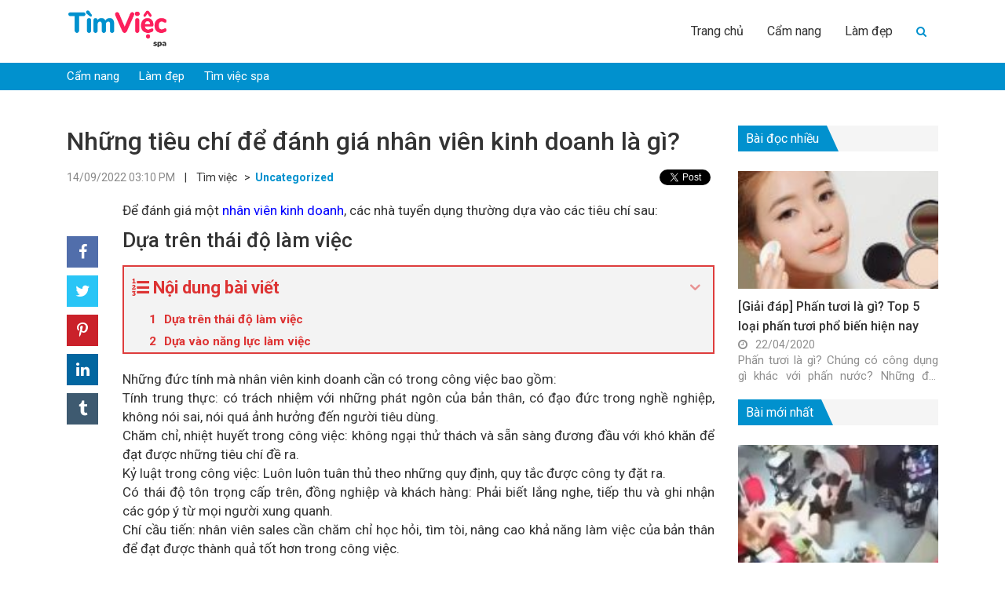

--- FILE ---
content_type: text/html; charset=UTF-8
request_url: https://timviecspa.org/nhung-tieu-chi-de-danh-gia-nhan-vien-kinh-doanh-la-gi-3228.html
body_size: 14078
content:
<!DOCTYPE html>
<!--[if IE 8]> <html lang="en-US" class="ie8"> <![endif]-->
<!--[if !IE]> <html lang="en-US"> <![endif]-->
<html lang="en-US">
<head>
	<meta http-equiv="X-UA-Compatible" content="IE=edge">
    <meta name="viewport" content="width=device-width, initial-scale=1">
    <meta charset="UTF-8" />
    <link rel="shortcut icon" type="image/x-icon" href="https://timviecspa.org/favicon.ico">
              
        <meta property="fb:app_id"          content="517993769123357" /> 
        <meta property="og:type"          content="article" />
        <meta property="og:url"           content="https://timviecspa.org/nhung-tieu-chi-de-danh-gia-nhan-vien-kinh-doanh-la-gi-3228.html" />
        <meta property="og:title"         content="Tìm việc spa" />
        <meta property="og:description"   content="Những tiêu chí để đánh giá nhân viên kinh doanh là gì?" />
        <meta property="og:image"         content="https://img.timviecspa.org/2022/09/bi-quyet-tro-thanh-nhan-vien-kinh-doanh-co-chuyen-mon-hieu-qua.jpg" />
          <link rel="profile" href="https://gmgp.org/xfn/11" />
    <link rel="pingback" href="https://timviecspa.org/xmlrpc.php" />
    <title>Những tiêu chí để đánh giá nhân viên kinh doanh là gì? - Tìm việc spa</title>
    
<!-- This site is optimized with the Yoast SEO Premium plugin v13.1 - https://yoast.com/wordpress/plugins/seo/ -->
<meta name="robots" content="max-snippet:-1, max-image-preview:large, max-video-preview:-1"/>
<link rel="canonical" href="https://timviecspa.org/nhung-tieu-chi-de-danh-gia-nhan-vien-kinh-doanh-la-gi-3228.html" />
<meta property="og:locale" content="en_US" />
<meta property="og:type" content="article" />
<meta property="og:title" content="Những tiêu chí để đánh giá nhân viên kinh doanh là gì? - Tìm việc spa" />
<meta property="og:description" content="Để đánh giá một nhân viên kinh doanh, các nhà tuyển dụng thường dựa vào các tiêu chí sau: Dựa trên thái độ làm việcNội dung bài viếtDựa trên thái độ làm việcDựa vào năng lực làm việc Những đức tính mà nhân viên kinh doanh cần có trong công việc bao gồm: Tính trung thực: có trách nhiệm với những phát ngôn của bản thân, có đạo đức trong nghề nghiệp, không nói sai, nói quá ảnh hưởng đến người tiêu dùng. Chăm chỉ, nhiệt huyết trong công việc: không ngại thử thách và sẵn sàng đương đầu với...Xem thêm" />
<meta property="og:url" content="https://timviecspa.org/nhung-tieu-chi-de-danh-gia-nhan-vien-kinh-doanh-la-gi-3228.html" />
<meta property="og:site_name" content="Tìm việc spa" />
<meta property="article:section" content="Uncategorized" />
<meta property="article:published_time" content="2022-09-14T08:10:57+00:00" />
<meta property="og:image" content="https://img.timviecspa.org/2022/09/bi-quyet-tro-thanh-nhan-vien-kinh-doanh-co-chuyen-mon-hieu-qua.jpg" />
<meta property="og:image:secure_url" content="https://img.timviecspa.org/2022/09/bi-quyet-tro-thanh-nhan-vien-kinh-doanh-co-chuyen-mon-hieu-qua.jpg" />
<meta property="og:image:width" content="800" />
<meta property="og:image:height" content="452" />
<meta name="twitter:card" content="summary_large_image" />
<meta name="twitter:description" content="Để đánh giá một nhân viên kinh doanh, các nhà tuyển dụng thường dựa vào các tiêu chí sau: Dựa trên thái độ làm việcNội dung bài viếtDựa trên thái độ làm việcDựa vào năng lực làm việc Những đức tính mà nhân viên kinh doanh cần có trong công việc bao gồm: Tính trung thực: có trách nhiệm với những phát ngôn của bản thân, có đạo đức trong nghề nghiệp, không nói sai, nói quá ảnh hưởng đến người tiêu dùng. Chăm chỉ, nhiệt huyết trong công việc: không ngại thử thách và sẵn sàng đương đầu với...Xem thêm" />
<meta name="twitter:title" content="Những tiêu chí để đánh giá nhân viên kinh doanh là gì? - Tìm việc spa" />
<meta name="twitter:image" content="https://img.timviecspa.org/2022/09/bi-quyet-tro-thanh-nhan-vien-kinh-doanh-co-chuyen-mon-hieu-qua.jpg" />
<script type='application/ld+json' class='yoast-schema-graph yoast-schema-graph--main'>{"@context":"https://schema.org","@graph":[{"@type":"WebSite","@id":"https://timviecspa.org/#website","url":"https://timviecspa.org/","name":"T\u00ecm vi\u1ec7c spa","inLanguage":"en-US","potentialAction":{"@type":"SearchAction","target":"https://timviecspa.org/?s={search_term_string}","query-input":"required name=search_term_string"}},{"@type":"ImageObject","@id":"https://timviecspa.org/nhung-tieu-chi-de-danh-gia-nhan-vien-kinh-doanh-la-gi-3228.html#primaryimage","inLanguage":"en-US","url":"https://img.timviecspa.org/2022/09/bi-quyet-tro-thanh-nhan-vien-kinh-doanh-co-chuyen-mon-hieu-qua.jpg","width":800,"height":452},{"@type":"WebPage","@id":"https://timviecspa.org/nhung-tieu-chi-de-danh-gia-nhan-vien-kinh-doanh-la-gi-3228.html#webpage","url":"https://timviecspa.org/nhung-tieu-chi-de-danh-gia-nhan-vien-kinh-doanh-la-gi-3228.html","name":"Nh\u1eefng ti\u00eau ch\u00ed \u0111\u1ec3 \u0111\u00e1nh gi\u00e1 nh\u00e2n vi\u00ean kinh doanh l\u00e0 g\u00ec? - T\u00ecm vi\u1ec7c spa","isPartOf":{"@id":"https://timviecspa.org/#website"},"inLanguage":"en-US","primaryImageOfPage":{"@id":"https://timviecspa.org/nhung-tieu-chi-de-danh-gia-nhan-vien-kinh-doanh-la-gi-3228.html#primaryimage"},"datePublished":"2022-09-14T08:10:57+00:00","dateModified":"2022-09-14T08:10:57+00:00","author":{"@id":"https://timviecspa.org/#/schema/person/521dd33717f0e4cb1d7fb9834ba45f2c"},"breadcrumb":{"@id":"https://timviecspa.org/nhung-tieu-chi-de-danh-gia-nhan-vien-kinh-doanh-la-gi-3228.html#breadcrumb"}},{"@type":"BreadcrumbList","@id":"https://timviecspa.org/nhung-tieu-chi-de-danh-gia-nhan-vien-kinh-doanh-la-gi-3228.html#breadcrumb","itemListElement":[{"@type":"ListItem","position":1,"item":{"@type":"WebPage","@id":"https://timviecspa.org/","url":"https://timviecspa.org/","name":"Home"}},{"@type":"ListItem","position":2,"item":{"@type":"WebPage","@id":"https://timviecspa.org/nhung-tieu-chi-de-danh-gia-nhan-vien-kinh-doanh-la-gi-3228.html","url":"https://timviecspa.org/nhung-tieu-chi-de-danh-gia-nhan-vien-kinh-doanh-la-gi-3228.html","name":"Nh\u1eefng ti\u00eau ch\u00ed \u0111\u1ec3 \u0111\u00e1nh gi\u00e1 nh\u00e2n vi\u00ean kinh doanh l\u00e0 g\u00ec?"}}]},{"@type":["Person"],"@id":"https://timviecspa.org/#/schema/person/521dd33717f0e4cb1d7fb9834ba45f2c","name":"chien chien","sameAs":[]}]}</script>
<!-- / Yoast SEO Premium plugin. -->

<link rel='dns-prefetch' href='//s.w.org' />
<link rel="alternate" type="application/rss+xml" title="Tìm việc spa &raquo; Những tiêu chí để đánh giá nhân viên kinh doanh là gì? Comments Feed" href="https://timviecspa.org/nhung-tieu-chi-de-danh-gia-nhan-vien-kinh-doanh-la-gi-3228.html/feed" />
		<script type="text/javascript">
			window._wpemojiSettings = {"baseUrl":"https:\/\/s.w.org\/images\/core\/emoji\/12.0.0-1\/72x72\/","ext":".png","svgUrl":"https:\/\/s.w.org\/images\/core\/emoji\/12.0.0-1\/svg\/","svgExt":".svg","source":{"concatemoji":"https:\/\/timviecspa.org\/wp-includes\/js\/wp-emoji-release.min.js?ver=5.3.20"}};
			!function(e,a,t){var n,r,o,i=a.createElement("canvas"),p=i.getContext&&i.getContext("2d");function s(e,t){var a=String.fromCharCode;p.clearRect(0,0,i.width,i.height),p.fillText(a.apply(this,e),0,0);e=i.toDataURL();return p.clearRect(0,0,i.width,i.height),p.fillText(a.apply(this,t),0,0),e===i.toDataURL()}function c(e){var t=a.createElement("script");t.src=e,t.defer=t.type="text/javascript",a.getElementsByTagName("head")[0].appendChild(t)}for(o=Array("flag","emoji"),t.supports={everything:!0,everythingExceptFlag:!0},r=0;r<o.length;r++)t.supports[o[r]]=function(e){if(!p||!p.fillText)return!1;switch(p.textBaseline="top",p.font="600 32px Arial",e){case"flag":return s([127987,65039,8205,9895,65039],[127987,65039,8203,9895,65039])?!1:!s([55356,56826,55356,56819],[55356,56826,8203,55356,56819])&&!s([55356,57332,56128,56423,56128,56418,56128,56421,56128,56430,56128,56423,56128,56447],[55356,57332,8203,56128,56423,8203,56128,56418,8203,56128,56421,8203,56128,56430,8203,56128,56423,8203,56128,56447]);case"emoji":return!s([55357,56424,55356,57342,8205,55358,56605,8205,55357,56424,55356,57340],[55357,56424,55356,57342,8203,55358,56605,8203,55357,56424,55356,57340])}return!1}(o[r]),t.supports.everything=t.supports.everything&&t.supports[o[r]],"flag"!==o[r]&&(t.supports.everythingExceptFlag=t.supports.everythingExceptFlag&&t.supports[o[r]]);t.supports.everythingExceptFlag=t.supports.everythingExceptFlag&&!t.supports.flag,t.DOMReady=!1,t.readyCallback=function(){t.DOMReady=!0},t.supports.everything||(n=function(){t.readyCallback()},a.addEventListener?(a.addEventListener("DOMContentLoaded",n,!1),e.addEventListener("load",n,!1)):(e.attachEvent("onload",n),a.attachEvent("onreadystatechange",function(){"complete"===a.readyState&&t.readyCallback()})),(n=t.source||{}).concatemoji?c(n.concatemoji):n.wpemoji&&n.twemoji&&(c(n.twemoji),c(n.wpemoji)))}(window,document,window._wpemojiSettings);
		</script>
		<style type="text/css">
img.wp-smiley,
img.emoji {
	display: inline !important;
	border: none !important;
	box-shadow: none !important;
	height: 1em !important;
	width: 1em !important;
	margin: 0 .07em !important;
	vertical-align: -0.1em !important;
	background: none !important;
	padding: 0 !important;
}
</style>
	<link rel='stylesheet' id='wp-block-library-css'  href='https://timviecspa.org/wp-includes/css/dist/block-library/style.min.css?ver=5.3.20' type='text/css' media='all' />
<link rel='stylesheet' id='kk-star-ratings-css'  href='https://timviecspa.org/wp-content/plugins/kk-star-ratings/public/css/kk-star-ratings.css?ver=4.1.3' type='text/css' media='all' />
<style id='kk-star-ratings-inline-css' type='text/css'>
.kk-star-ratings .kksr-stars .kksr-star {
        margin-right: 4px;
    }
    [dir="rtl"] .kk-star-ratings .kksr-stars .kksr-star {
        margin-left: 4px;
        margin-right: 0;
    }
</style>
<link rel='stylesheet' id='fixedtoc-style-css'  href='https://timviecspa.org/wp-content/plugins/fixed-toc/frontend/assets/css/ftoc.min.css?ver=5.3.20' type='text/css' media='all' />
<style id='fixedtoc-style-inline-css' type='text/css'>
.ftwp-in-post#ftwp-container-outer { height: auto; } #ftwp-container.ftwp-wrap #ftwp-contents { width: 250px; height: auto; font-size: 0px; } .ftwp-in-post#ftwp-container-outer #ftwp-contents { height: auto; } #ftwp-container.ftwp-wrap #ftwp-trigger { width: 40px; height: 40px; font-size: 24px; } #ftwp-container #ftwp-trigger.ftwp-border-medium { font-size: 23px; } #ftwp-container.ftwp-wrap #ftwp-header { font-size: 22px; font-family: inherit; } #ftwp-container.ftwp-wrap #ftwp-header-title { font-weight: bold; } #ftwp-container.ftwp-wrap #ftwp-list { font-size: 14px; font-family: inherit; } #ftwp-container #ftwp-list.ftwp-liststyle-decimal .ftwp-anchor::before { font-size: 14px; } #ftwp-container #ftwp-list.ftwp-strong-first>.ftwp-item>.ftwp-anchor .ftwp-text { font-size: 15.4px; } #ftwp-container #ftwp-list.ftwp-strong-first.ftwp-liststyle-decimal>.ftwp-item>.ftwp-anchor::before { font-size: 15.4px; } #ftwp-container.ftwp-wrap #ftwp-trigger { color: #dd3333; background: rgba(243,243,243,0.95); } #ftwp-container.ftwp-wrap #ftwp-trigger { border-color: rgba(221,51,51,0.95); } #ftwp-container.ftwp-wrap #ftwp-contents { border-color: rgba(221,51,51,0.95); } #ftwp-container.ftwp-wrap #ftwp-header { color: #dd3333; background: rgba(243,243,243,0.95); } #ftwp-container.ftwp-wrap #ftwp-contents:hover #ftwp-header { background: #f3f3f3; } #ftwp-container.ftwp-wrap #ftwp-list { color: #dd3333; background: rgba(243,243,243,0.95); } #ftwp-container.ftwp-wrap #ftwp-contents:hover #ftwp-list { background: #f3f3f3; } #ftwp-container.ftwp-wrap #ftwp-list .ftwp-anchor:hover { color: #1e73be; } #ftwp-container.ftwp-wrap #ftwp-list .ftwp-anchor:focus, #ftwp-container.ftwp-wrap #ftwp-list .ftwp-active, #ftwp-container.ftwp-wrap #ftwp-list .ftwp-active:hover { color: #fff; } #ftwp-container.ftwp-wrap #ftwp-list .ftwp-text::before { background: rgba(221,51,51,0.95); } .ftwp-heading-target::before { background: rgba(221,51,51,0.95); }
</style>
<script type='text/javascript' src='https://timviecspa.org/wp-includes/js/jquery/jquery.js?ver=1.12.4-wp'></script>
<script type='text/javascript' src='https://timviecspa.org/wp-includes/js/jquery/jquery-migrate.min.js?ver=1.4.1'></script>
<link rel='https://api.w.org/' href='https://timviecspa.org/wp-json/' />
<link rel="EditURI" type="application/rsd+xml" title="RSD" href="https://timviecspa.org/xmlrpc.php?rsd" />
<link rel="wlwmanifest" type="application/wlwmanifest+xml" href="https://timviecspa.org/wp-includes/wlwmanifest.xml" /> 
<meta name="generator" content="WordPress 5.3.20" />
<link rel='shortlink' href='https://timviecspa.org/?p=3228' />
<link rel="alternate" type="application/json+oembed" href="https://timviecspa.org/wp-json/oembed/1.0/embed?url=https%3A%2F%2Ftimviecspa.org%2Fnhung-tieu-chi-de-danh-gia-nhan-vien-kinh-doanh-la-gi-3228.html" />
<link rel="alternate" type="text/xml+oembed" href="https://timviecspa.org/wp-json/oembed/1.0/embed?url=https%3A%2F%2Ftimviecspa.org%2Fnhung-tieu-chi-de-danh-gia-nhan-vien-kinh-doanh-la-gi-3228.html&#038;format=xml" />
    <!-- BEGIN PLUGIN CSS -->
    <link href="https://timviecspa.org/wp-content/themes/newsv2timviec/assets/librarys/bootstrap-3.3.7-dist/css/bootstrap.min.css" rel="stylesheet">
    <link href="https://timviecspa.org/wp-content/themes/newsv2timviec/assets/librarys/bootstrap-3.3.7-dist/css/bootstrap-theme.min.css" rel="stylesheet">
    <link href="https://timviecspa.org/wp-content/themes/newsv2timviec/assets/librarys/font-awesome-master-4.7_full/css/font-awesome.min.css" rel="stylesheet">
    <link href="https://timviecspa.org/wp-content/themes/newsv2timviec/assets/librarys/material-design-icons-3.0.1/material-icons.css" rel="stylesheet">
    <link href="https://timviecspa.org/wp-content/themes/newsv2timviec/assets/librarys/OwlCarousel2-2.3.4/dist/assets/owl.carousel.min.css" rel="stylesheet">
    <link href="https://timviecspa.org/wp-content/themes/newsv2timviec/assets/librarys/OwlCarousel2-2.3.4/dist/assets/owl.theme.default.min.css" rel="stylesheet">
    <link rel="stylesheet" href="https://fonts.googleapis.com/css2?family=Roboto:ital,wght@0,100;0,300;0,400;0,500;0,700;0,900;1,100;1,300;1,400;1,500;1,700;1,900&display=swap">
    <link href="https://timviecspa.org/wp-content/themes/newsv2timviec/assets/css/style.css" rel="stylesheet">
    <link href="https://timviecspa.org/wp-content/themes/newsv2timviec/assets/css/responsive.css" rel="stylesheet">
    <script src="https://timviecspa.org/wp-content/themes/newsv2timviec/assets/librarys/jquery-3.4.1.min.js" type="text/javascript"></script>
    <script src="https://timviecspa.org/wp-content/themes/newsv2timviec/assets/librarys/bootstrap-3.3.7-dist/js/bootstrap.min.js" type="text/javascript"></script>
    <script type="application/ld+json"> 
    {
      "@context": "https://schema.org",
      "@type": "EmploymentAgency",
      "name": "Thông Tin Việc Làm",
      "alternateName": "Cẩm nang kiến thức về tuyển dụng, tìm việc làm mới nhất hiện nay",
      "logo": "https://news.timviec.com.vn/wp-content/plugins/v2/assets/image/news.png",
      "image": "https://news.timviec.com.vn/wp-content/plugins/v2/assets/image/news.png",
      "description": "Trang tin tức tổng hợp các thông tin tuyển dụng, tìm việc làm nhanh của tất cả các nghề nghiệp hiện nay. Cung cấp cho bạn những thông tin chính xác và khách quan nhất giúp bạn tự định hướng về nghề nghiệp của bản thân mình. Từ điển nghề nghiệp việc làm: các khái niệm, kỹ năng, tố chất cần thiết của tất cả các công việc, vị trí, ngành nghề. Cập nhật những thông tin mới nhất về thị trường lao động và tuyển dụng. ",
      "hasMap": "https://www.google.com/maps/place/T%C3%ACm+Vi%E1%BB%87c:+T%E1%BA%A1o+m%E1%BA%ABu+CV+xin+vi%E1%BB%87c+Online+-+T%C3%ACm+vi%E1%BB%87c+l%C3%A0m+nhanh+t%E1%BA%A1i+nh%C3%A0/@21.0251277,105.7889983,17z/data=!3m1!4b1!4m5!3m4!1s0x3135abac100e9c7f:0xf6f18e47746a45c9!8m2!3d21.0251227!4d105.791187",  
      "url": "https://news.timviec.com.vn/",
      "telephone": "0981448766",
      "priceRange": 0,
      "address": {
        "@type": "PostalAddress",
        "streetAddress": "Tầng 5, tòa nhà Ngôi Sao - Star Tower, Dương Đình Nghệ",
        "addressLocality": "Cầu Giấy",
        "addressRegion": "Hà Nội",
        "postalCode": "100000",
        "addressCountry": "Việt Nam"
      },
      "geo": {
        "@type": "GeoCoordinates",
        "latitude": 21.0251227,
        "longitude": 105.7889983
      },
      "openingHoursSpecification": {
        "@type": "OpeningHoursSpecification",
        "dayOfWeek": [
          "Monday",
          "Tuesday",
          "Wednesday",
          "Thursday",
          "Friday"
        ],
        "opens": "00:00",
        "closes": "23:59"
      },
      "sameAs": [
        "https://www.facebook.com/timvieclamplus/",
        "https://twitter.com/tinvieclam12",
        "https://www.linkedin.com/in/thongtinvieclam/",
        "https://www.pinterest.com/tinvieclam/",
        "https://thongtinvieclam.tumblr.com/",
        "https://soundcloud.com/thongtinvieclam",
        "https://www.youtube.com/channel/UCXPSOtrIb1SUzX6PpLXgedw",
        "https://sites.google.com/site/tintimviec/",
        "https://thongtinvieclam1.blogspot.com/",
        "https://medium.com/@newstimviec",
        "https://thongtinvieclam12.wordpress.com/",
        "https://ello.co/thongtinvieclam/",
        "https://thongtinvieclam1.weebly.com/"
      ]
    }
    </script>
    <!-- Google Tag Manager -->
    <script>(function(w,d,s,l,i){w[l]=w[l]||[];w[l].push({'gtm.start':
    new Date().getTime(),event:'gtm.js'});var f=d.getElementsByTagName(s)[0],
    j=d.createElement(s),dl=l!='dataLayer'?'&l='+l:'';j.async=true;j.src=
    'https://www.googletagmanager.com/gtm.js?id='+i+dl;f.parentNode.insertBefore(j,f);
    })(window,document,'script','dataLayer','GTM-KRWSJBW');</script>
    <!-- End Google Tag Manager -->

    <!-- Button style compiled by theme -->
</head>
<body cz-shortcut-listen="true" class="post-template-default single single-post postid-3228 single-format-standard has-ftoc" > <!--Thêm class tượng trưng cho mỗi trang lên <body> để tùy biến-->
    <header id="s-header" class="container-fluid">
        <div class="container">
            <div class="col-xs-6 col-sm-3 col-md-3 col-lg-3 s-logo">
                <a class="" href="https://timviecspa.org" rel="nofollow"><img src="https://timviecspa.org/wp-content/themes/newsv2timviec/assets/images/spa.png" alt=""></a>
            </div>
            <div class="col-xs-6 col-sm-9 col-md-9 col-lg-9 s-menu">
                <nav class="primary-menu"><ul id="menu-menu-header" class="navbar-nav"><li id="menu-item-2458" class="menu-item menu-item-type-custom menu-item-object-custom menu-item-2458"><a href="/">Trang chủ</a></li>
<li id="menu-item-301" class="menu-item menu-item-type-taxonomy menu-item-object-category menu-item-301"><a href="https://timviecspa.org/cam-nang">Cẩm nang</a></li>
<li id="menu-item-2459" class="menu-item menu-item-type-taxonomy menu-item-object-category menu-item-2459"><a href="https://timviecspa.org/lam-dep">Làm đẹp</a></li>
<li class="menu-item search"><form role="search" method="get" id="searchform" action="https://timviecspa.org/"><div class="searchform-box"><div style="display:flex;height:32px;overflow: hidden;"><input type="text" value="" name="s" id="s" placeholder="Tìm kiếm"/><button type="submit" id="searchsubmit"><i class="fa fa-arrow-right" aria-hidden="true"></i></button></div></div><button type="button"><i class="fa fa-search" aria-hidden="true"></i></button></form></li><li class="menu-item logo-menu-mobile"><a class="" href="https://timviecspa.org"><img src="https://timviecspa.org/wp-content/themes/newsv2timviec/assets/images/news.png" alt=""></a></li></ul></nav>                <div class="button-menu-mobile">
                    <i class="fa fa-bars"></i>
                </div>
            </div>
        </div>
    </header><!-- /header -->
    <main id="s-main"><section class="list-category container-background">
    <div class="container">
        <div class="col-xs-12 col-sm-12 col-md-12 col-lg-12">
            <nav class="category-menu"><ul id="menu-menu-chuyen-muc" class="navbar-nav"><li id="menu-item-2460" class="menu-item menu-item-type-taxonomy menu-item-object-category menu-item-2460"><a href="https://timviecspa.org/cam-nang">Cẩm nang</a></li>
<li id="menu-item-2461" class="menu-item menu-item-type-taxonomy menu-item-object-category menu-item-2461"><a href="https://timviecspa.org/lam-dep">Làm đẹp</a></li>
<li id="menu-item-2462" class="menu-item menu-item-type-taxonomy menu-item-object-category menu-item-2462"><a href="https://timviecspa.org/tim-viec">Tìm việc spa</a></li>
</ul></nav>        </div>
    </div>
</section>
<section class="featured-article article-by-category container-fluid">
    <div class="container">
        <div class="col-xs-12 col-sm-12 col-md-9 col-lg-9 s-post-box">
            <div class="row">
            	<div class="col-xs-12 col-sm-12 col-md-12 col-lg-12">
            		<h1>
            			Những tiêu chí để đánh giá nhân viên kinh doanh là gì?		
                    </h1>
		            <div class="s-post-box-info">
		            	<!-- Load Facebook SDK for JavaScript -->
						<div id="fb-root"></div>
						<script async defer crossorigin="anonymous" src="https://connect.facebook.net/vi_VN/sdk.js#xfbml=1&version=v6.0&appId=517993769123357&autoLogAppEvents=1"></script>
						<span class="s-post-box-info-date">
							14/09/2022 03:10 PM						</span>&nbsp&nbsp&nbsp|&nbsp&nbsp&nbsp
						<span class="s-post-box-info-root">
							Tìm việc
						</span>&nbsp&nbsp>&nbsp
						<a href="https://timviecspa.org/uncategorized" class="s-post-box-info-category">
							Uncategorized						</a>
						<div class="social-button-box">
                            <div class="social-button fb-like" data-href="https://timviecspa.org/nhung-tieu-chi-de-danh-gia-nhan-vien-kinh-doanh-la-gi-3228.html" data-width="" data-layout="button" data-action="like" data-size="small" data-share="true"></div>
                            <div class="social-button">
                                <a href="https://twitter.com/share?ref_src=twsrc%5Etfw" class="twitter-share-button" data-text="Những tiêu chí để đánh giá nhân viên kinh doanh là gì?" data-url="https://timviecspa.org/nhung-tieu-chi-de-danh-gia-nhan-vien-kinh-doanh-la-gi-3228.html" data-show-count="false">Tweet</a><script async src="https://platform.twitter.com/widgets.js" charset="utf-8"></script>
                            </div>                  
                        </div>
		            </div>
            	</div>
            	<div class="col-xs-12 col-sm-12 col-md-1 col-lg-1">
            		<div id="fb-share-button">
                        <i class="fa fa-facebook"></i>
                    </div>
                    <script type="text/javascript">
                        var fbButton = document.getElementById('fb-share-button');
                        fbButton.addEventListener('click', function() {
                            window.open('https://www.facebook.com/sharer/sharer.php?u=https://timviecspa.org',
                                'facebook-share-dialog',
                                'width=800,height=600'
                            );
                            return false;
                        });
                    </script>
                    <div id="tw-share-button">
                    <i class="fa fa-twitter" aria-hidden="true"></i>
                    </div>
                    <script type="text/javascript">
                        var twButton = document.getElementById('tw-share-button');
                        twButton.addEventListener('click', function() {
                            window.open('https://twitter.com/share?url=https://timviecspa.org&text=Tìm việc spa',
                                'twitter-share-dialog',
                                'width=800,height=600'
                            );
                            return false;
                        });
                    </script>

                    <div id="pr-share-button"> 
                    <i class="fa fa-pinterest-p" aria-hidden="true"></i>
                    </div>
                    <script type="text/javascript">
                        var prButton = document.getElementById('pr-share-button');
                        prButton.addEventListener('click', function() {
                            window.open('http://pinterest.com/pin/create/button/?url=https://timviecspa.org&description=Tìm việc spa&media=https://timviecspa.org/wp-content/themes/newsv2timviec/assets/images/news.png',
                                'pinterest-share-dialog',
                                'width=800,height=600'
                            );
                            return false;
                        });
                    </script>

                    <div id="in-share-button"> 
                    <i class="fa fa-linkedin" aria-hidden="true"></i>
                    </div>
                    <script type="text/javascript">
                        var inButton = document.getElementById('in-share-button');
                        inButton.addEventListener('click', function() {
                            window.open('http://www.linkedin.com/shareArticle?mini=true&url=https://timviecspa.org&title=Tìm việc spa&source=https://timviecspa.org',
                                'linkedin-share-dialog',
                                'width=800,height=600'
                            );
                            return false;
                        });
                    </script>

                    <div id="trum-share-button"> 
                    <i class="fa fa-tumblr" aria-hidden="true"></i>
                    </div>
                    <script type="text/javascript">
                        var trumButton = document.getElementById('trum-share-button');
                        trumButton.addEventListener('click', function() {
                            window.open('http://tumblr.com/widgets/share/tool?url=https://timviecspa.org',
                                'tumblr-share-dialog',
                                'width=800,height=600'
                            );
                            return false;
                        });
                    </script>
            	</div>
            	<div class="col-xs-12 col-sm-12 col-md-11 col-lg-11">
            		<div class="s-post-box-content">
        		 		<div id="ftwp-postcontent"><p>Để đánh giá một <a href="https://timviec.com.vn/nhan-vien-kinh-doanh">nhân viên kinh doanh</a>, các nhà tuyển dụng thường dựa vào các tiêu chí sau:</p> <h2 id="dua-tren-thai-do-lam-viec" class="ftwp-heading">Dựa trên thái độ làm việc</h2><div id="ftwp-container-outer" class="ftwp-in-post ftwp-float-none"><div id="ftwp-container" class="ftwp-wrap ftwp-hidden-state ftwp-minimize ftwp-middle-right"><button type="button" id="ftwp-trigger" class="ftwp-shape-round ftwp-border-medium" title="click To Maximize The Table Of Contents"><span class="ftwp-trigger-icon ftwp-icon-number"></span></button><nav id="ftwp-contents" class="ftwp-shape-square ftwp-border-medium"><header id="ftwp-header"><span id="ftwp-header-control" class="ftwp-icon-number"></span><button type="button" id="ftwp-header-minimize"></button><h3 id="ftwp-header-title">Nội dung bài viết</h3></header><ol id="ftwp-list" class="ftwp-liststyle-decimal ftwp-effect-bounce-to-right ftwp-list-nest ftwp-strong-first ftwp-colexp ftwp-colexp-icon"><li class="ftwp-item"><a class="ftwp-anchor" href="#dua-tren-thai-do-lam-viec"><span class="ftwp-text">Dựa trên thái độ làm việc</span></a></li><li class="ftwp-item"><a class="ftwp-anchor" href="#dua-vao-nang-luc-lam-viec"><span class="ftwp-text">Dựa vào năng lực làm việc</span></a></li></ol></nav></div></div> <p>Những đức tính mà nhân viên kinh doanh cần có trong công việc bao gồm:<br /> Tính trung thực: có trách nhiệm với những phát ngôn của bản thân, có đạo đức trong nghề nghiệp, không nói sai, nói quá ảnh hưởng đến người tiêu dùng.<br /> Chăm chỉ, nhiệt huyết trong công việc: không ngại thử thách và sẵn sàng đương đầu với khó khăn để đạt được những tiêu chí đề ra.<br /> Kỷ luật trong công việc: Luôn luôn tuân thủ theo những quy định, quy tắc được công ty đặt ra.<br /> Có thái độ tôn trọng cấp trên, đồng nghiệp và khách hàng: Phải biết lắng nghe, tiếp thu và ghi nhận các góp ý từ mọi người xung quanh.<br /> Chí cầu tiến: nhân viên sales cần chăm chỉ học hỏi, tìm tòi, nâng cao khả năng làm việc của bản thân để đạt được thành quả tốt hơn trong công việc.</p> <p><img class="size-full wp-image-3230 aligncenter" src="https://img.timviecspa.org/2022/09/nhân-viên-kinh-doanh.jpg" alt="" width="600" height="400" srcset="https://img.timviecspa.org/2022/09/nhân-viên-kinh-doanh.jpg 600w, https://img.timviecspa.org/2022/09/nhân-viên-kinh-doanh-500x333.jpg 500w" sizes="(max-width: 600px) 100vw, 600px" /></p> <h2 id="dua-vao-nang-luc-lam-viec" class="ftwp-heading">Dựa vào năng lực làm việc</h2> <p>Đây là yếu tố quan trọng để đánh giá một nhân viên kinh doanh giỏi hay không. Nhà tuyển dụng sẽ dựa vào các tiêu chí đánh giá năng lực sau:<br /> Mức độ chuyên cần trong công việc: nhân viên sale cần có kế hoạch làm việc đúng giờ, đúng hẹn, tránh đi muộn hay nghỉ đột xuất không rõ lý do ảnh hưởng đến chất lượng công việc.<br /> Mức độ hoàn tất công việc: Hoàn thành các công việc đúng hạn, đúng chỉ tiêu đề ra.<br /> Mức độ phát triển trong công việc: Không chỉ hoàn thành công việc được giao mà còn luôn tìm tòi, tìm ra giải pháp tốt nhất cho công việc.</p> <p>&gt;&gt; <a href="https://timviec.com.vn/">Tìm việc làm</a> chất lượng và uy tín nhất</p> <div style="display: none;" class="kk-star-ratings kksr-valign-bottom kksr-align-right " data-id="3228" data-slug=""> <div class="kksr-stars"> <div class="kksr-stars-inactive"> <div class="kksr-star" data-star="1"> <div class="kksr-icon" style="width: 22px; height: 22px;"></div> </div> <div class="kksr-star" data-star="2"> <div class="kksr-icon" style="width: 22px; height: 22px;"></div> </div> <div class="kksr-star" data-star="3"> <div class="kksr-icon" style="width: 22px; height: 22px;"></div> </div> <div class="kksr-star" data-star="4"> <div class="kksr-icon" style="width: 22px; height: 22px;"></div> </div> <div class="kksr-star" data-star="5"> <div class="kksr-icon" style="width: 22px; height: 22px;"></div> </div> </div> <div class="kksr-stars-active" style="width: 0px;"> <div class="kksr-star"> <div class="kksr-icon" style="width: 22px; height: 22px;"></div> </div> <div class="kksr-star"> <div class="kksr-icon" style="width: 22px; height: 22px;"></div> </div> <div class="kksr-star"> <div class="kksr-icon" style="width: 22px; height: 22px;"></div> </div> <div class="kksr-star"> <div class="kksr-icon" style="width: 22px; height: 22px;"></div> </div> <div class="kksr-star"> <div class="kksr-icon" style="width: 22px; height: 22px;"></div> </div> </div> </div> <div class="kksr-legend"> <span class="kksr-muted"></span> </div> </div> </div>        		 		<!-- <div style="text-align: right;margin-bottom: 20px;">
        		 			<span class="s-post-box-info-category" style="font-size: 13px;">TimViec.com.vn</span>
        		 			<span style="font-size: 13px;"> - Website tuyển dụng trực tuyến số 1 Việt Nam</span>
        		 		</div> -->
            		</div>
            	</div>
                <div class="col-xs-12 col-sm-12 col-md-12 col-lg-12" style="margin-top:15px;">
                    <a href="https://cv.timviec.com.vn/?utm_source=news.timviec-banner&utm_medium=end-content&campaign=Organic" title="Các mẫu CV tiếng việt đang dùng nhiều hiện nay">
                        <img style="width: 100%;" src="https://timviecspa.org/wp-content/themes/newsv2timviec/assets/images/banner-tao-cv-online-end-content.jpg" alt="Các mẫu CV tiếng việt đang dùng nhiều hiện nay">
                    </a>
                </div>
                <div class="col-xs-12 col-sm-12 col-md-12 col-lg-12 s-tag-box">
                    <span>Tags:</span>
                                    </div>
            	<div class="col-xs-12 col-sm-12 col-md-12 col-lg-12">
            		<a href="https://timviecspa.org" class="btn btn-sm" style="border: 1px solid #e8e8e8;padding:3px 10px;color: #666">
            			<i class="fa fa-reply-all"></i>&nbsp&nbspVề trang chủ
            		</a>
                    <div class="social-button-box">
    					<div class="social-button fb-like" data-href="https://timviecspa.org/nhung-tieu-chi-de-danh-gia-nhan-vien-kinh-doanh-la-gi-3228.html" data-width="" data-layout="button" data-action="like" data-size="small" data-share="true"></div>
                        <div class="social-button">
                            <a href="https://twitter.com/share?ref_src=twsrc%5Etfw" class="twitter-share-button" data-text="Những tiêu chí để đánh giá nhân viên kinh doanh là gì?" data-url="https://timviecspa.org/nhung-tieu-chi-de-danh-gia-nhan-vien-kinh-doanh-la-gi-3228.html" data-show-count="false">Tweet</a><script async src="https://platform.twitter.com/widgets.js" charset="utf-8"></script>
                        </div>
                    </div>
        			<hr style="margin-top:10px;">
            	</div>
            	<div class="col-xs-12 col-sm-12 col-md-12 col-lg-12">
            		<div class="title-section">
		                <p>Bài viết liên quan</p>
		            </div>
		            <div class="row">
		            			            	<div class="col-xs-12 col-sm-6 col-md-4 col-lg-4">
		            		<div class="s-post-by-category-top s-post-by-category-sidebar" style="">
				                <p>
                                    <a href="https://timviecspa.org/goc-khuat-nghe-tham-my-tu-vu-an-o-khanh-hoa-den-bai-hoc-an-toan-cho-nguoi-lao-dong-3313.html" title="Góc Khuất Nghề Thẩm Mỹ: Từ Vụ Án Ở Khánh Hòa Đến Bài Học An Toàn Cho Người Lao Động" rel="nofollow">
                                        <img width="150" height="150" src="https://img.timviecspa.org/2026/01/d1edfd64280ce7fb894b40367f3bdf23-150x150.jpg" class="attachment-thumbnail size-thumbnail wp-post-image" alt="Góc Khuất Nghề Thẩm Mỹ: Từ Vụ Án Ở Khánh Hòa Đến Bài Học An Toàn Cho Người Lao Động" /> 
                                    </a>
				                </p>
				                <h4>
				                    <a class="s-post-title" href="https://timviecspa.org/goc-khuat-nghe-tham-my-tu-vu-an-o-khanh-hoa-den-bai-hoc-an-toan-cho-nguoi-lao-dong-3313.html" title="Góc Khuất Nghề Thẩm Mỹ: Từ Vụ Án Ở Khánh Hòa Đến Bài Học An Toàn Cho Người Lao Động">
				                        Góc Khuất Nghề Thẩm Mỹ: Từ Vụ Án Ở Khánh Hòa Đến Bài Học An Toàn Cho Người Lao Động				                    </a>
				                </h4>
                                <div class="s-post-date s-post-date-gray"><i class="fa fa-clock-o"></i>15/01/2026</div>
				                <p class="s-post-description" style="margin-bottom: 0">
				                    Ng&agrave;nh L&agrave;m &#273;&#7865;p lu&ocirc;n kho&aacute;c l&ecirc;n m&igrave;nh m&#7897;t v&#7867; ngo&agrave;i h&agrave;o nho&aacute;ng, l&#7845;p l&aacute;nh. &#272;&oacute; l&agrave; n&#417;i t&#7841;o ra c&aacute;i...				                </p>
				            </div>
		            	</div>
		            			            	<div class="col-xs-12 col-sm-6 col-md-4 col-lg-4">
		            		<div class="s-post-by-category-top s-post-by-category-sidebar" style="">
				                <p>
                                    <a href="https://timviecspa.org/vu-nhan-vien-spa-o-khanh-hoa-bi-tan-cong-goc-khuat-va-bai-hoc-an-toan-noi-lam-viec-3311.html" title="Vụ nhân viên spa ở Khánh Hòa bị tấn công: Góc khuất và bài học an toàn nơi làm việc" rel="nofollow">
                                        <img width="150" height="150" src="https://img.timviecspa.org/2026/01/3cb07bb7589f579be0d17f613fbd5538-150x150.jpg" class="attachment-thumbnail size-thumbnail wp-post-image" alt="Vụ nhân viên spa ở Khánh Hòa bị tấn công: Góc khuất và bài học an toàn nơi làm việc" /> 
                                    </a>
				                </p>
				                <h4>
				                    <a class="s-post-title" href="https://timviecspa.org/vu-nhan-vien-spa-o-khanh-hoa-bi-tan-cong-goc-khuat-va-bai-hoc-an-toan-noi-lam-viec-3311.html" title="Vụ nhân viên spa ở Khánh Hòa bị tấn công: Góc khuất và bài học an toàn nơi làm việc">
				                        Vụ nhân viên spa ở Khánh Hòa bị tấn công: Góc khuất và bài học an toàn nơi làm việc				                    </a>
				                </h4>
                                <div class="s-post-date s-post-date-gray"><i class="fa fa-clock-o"></i>14/01/2026</div>
				                <p class="s-post-description" style="margin-bottom: 0">
				                    M&#7909;c l&#7909;c:1. To&agrave;n c&#7843;nh v&#7909; vi&#7879;c ch&#7845;n &#273;&#7897;ng t&#7841;i spa &#7903; Kh&aacute;nh H&ograve;a2. Khi m&acirc;u thu&#7851;n c&aacute; nh&acirc;n tr&#7903; th&agrave;nh...				                </p>
				            </div>
		            	</div>
		            			            	<div class="col-xs-12 col-sm-6 col-md-4 col-lg-4">
		            		<div class="s-post-by-category-top s-post-by-category-sidebar" style="">
				                <p>
                                    <a href="https://timviecspa.org/viec-lam-nail-co-hoi-nghe-nghiep-dang-gia-va-cach-viet-cv-an-tuong-3301.html" title="Việc Làm Nail: Cơ Hội Nghề Nghiệp Đáng Giá Và Cách Viết CV Ấn Tượng" rel="nofollow">
                                        <img width="150" height="150" src="https://img.timviecspa.org/2024/10/luu-y-khi-lam-viec-trong-tiem-nail-1-150x150.jpg" class="attachment-thumbnail size-thumbnail wp-post-image" alt="Việc Làm Nail: Cơ Hội Nghề Nghiệp Đáng Giá Và Cách Viết CV Ấn Tượng" /> 
                                    </a>
				                </p>
				                <h4>
				                    <a class="s-post-title" href="https://timviecspa.org/viec-lam-nail-co-hoi-nghe-nghiep-dang-gia-va-cach-viet-cv-an-tuong-3301.html" title="Việc Làm Nail: Cơ Hội Nghề Nghiệp Đáng Giá Và Cách Viết CV Ấn Tượng">
				                        Việc Làm Nail: Cơ Hội Nghề Nghiệp Đáng Giá Và Cách Viết CV Ấn Tượng				                    </a>
				                </h4>
                                <div class="s-post-date s-post-date-gray"><i class="fa fa-clock-o"></i>26/10/2024</div>
				                <p class="s-post-description" style="margin-bottom: 0">
				                    Ngành làm đẹp ngày càng phát triển mạnh mẽ tại Việt Nam, và lĩnh vực chăm sóc móng tay (nail)...				                </p>
				            </div>
		            	</div>
		            			            </div>
            	</div>
            </div>
        </div>
        <div class="col-xs-12 col-sm-12 col-md-3 col-lg-3 s-sidebar">
                                        <div class="title-section">
                    <p>Bài đọc nhiều</p>
                </div>
                        <div class="row">
                                    <div class="col-xs-12 col-sm-6 col-md-12 col-lg-12">
                        <div class="s-post-by-category-top s-post-by-category-sidebar">
                            <p>
                                <a href="https://timviecspa.org/phan-tuoi-la-gi-top-5-loai-phan-tuoi-pho-bien-hien-nay-2444.html" title="[Giải đáp] Phấn tươi là gì? Top 5 loại phấn tươi phổ biến hiện nay" rel="nofollow">
                                    <img width="150" height="150" src="https://img.timviecspa.org/2020/04/phan-tuoi-la-gi-4-1-150x150.jpg" class="attachment-thumbnail size-thumbnail wp-post-image" alt="[Giải đáp] Phấn tươi là gì? Top 5 loại phấn tươi phổ biến hiện nay" />                                </a>
                            </p>
                            <h4>
                                <a class="s-post-title" href="https://timviecspa.org/phan-tuoi-la-gi-top-5-loai-phan-tuoi-pho-bien-hien-nay-2444.html"
                                   title="[Giải đáp] Phấn tươi là gì? Top 5 loại phấn tươi phổ biến hiện nay">
                                    [Giải đáp] Phấn tươi là gì? Top 5 loại phấn tươi phổ biến hiện nay                                </a>
                            </h4>
                            <div class="s-post-date s-post-date-gray"><i class="fa fa-clock-o"></i>22/04/2020</div>
                            <p class="s-post-description">
                                Phấn tươi là gì? Chúng có công dụng gì khác với phấn nước? Những đối tượng nào nên sử dụng&hellip;                            </p>
                        </div>
                    </div>
                            </div>
            <!-- <div class="row">
                <div class="col-xs-12 col-sm-6 col-md-12 col-lg-12">
                    <a href="https://cv.timviec.com.vn/?utm_source=news.timviec-right-banner&utm_medium=tao-cv" class="s-poster s-poster-1 hidden-sm">
                        <img src="https://timviecspa.org/wp-content/themes/newsv2timviec/assets/images/new.png" alt="">
                    </a>
                </div>
            </div> -->
                                        <div class="title-section">
                    <p>Bài mới nhất</p>
                </div>
                        <div class="row">
                                    <div class="col-xs-12 col-sm-6 col-md-12 col-lg-12">
                        <div class="s-post-by-category-top s-post-by-category-sidebar">
                            <p>
                                <a href="https://timviecspa.org/goc-khuat-nghe-tham-my-tu-vu-an-o-khanh-hoa-den-bai-hoc-an-toan-cho-nguoi-lao-dong-3313.html" title="Góc Khuất Nghề Thẩm Mỹ: Từ Vụ Án Ở Khánh Hòa Đến Bài Học An Toàn Cho Người Lao Động" rel="nofollow">
                                    <img width="150" height="150" src="https://img.timviecspa.org/2026/01/d1edfd64280ce7fb894b40367f3bdf23-150x150.jpg" class="attachment-thumbnail size-thumbnail wp-post-image" alt="Góc Khuất Nghề Thẩm Mỹ: Từ Vụ Án Ở Khánh Hòa Đến Bài Học An Toàn Cho Người Lao Động" /> 
                                </a>
                            </p>
                            <h4>
                                <a class="s-post-title" href="https://timviecspa.org/goc-khuat-nghe-tham-my-tu-vu-an-o-khanh-hoa-den-bai-hoc-an-toan-cho-nguoi-lao-dong-3313.html"
                                   title="Góc Khuất Nghề Thẩm Mỹ: Từ Vụ Án Ở Khánh Hòa Đến Bài Học An Toàn Cho Người Lao Động">
                                    Góc Khuất Nghề Thẩm Mỹ: Từ Vụ Án Ở Khánh Hòa Đến Bài Học An&hellip;                                </a>
                            </h4>
                            <div class="s-post-date s-post-date-gray"><i class="fa fa-clock-o"></i>15/01/2026</div>
                            <p class="s-post-description">
                                Ng&agrave;nh L&agrave;m &#273;&#7865;p lu&ocirc;n kho&aacute;c l&ecirc;n m&igrave;nh m&#7897;t v&#7867; ngo&agrave;i h&agrave;o nho&aacute;ng, l&#7845;p l&aacute;nh. &#272;&oacute; l&agrave; n&#417;i t&#7841;o ra c&aacute;i&hellip;                            </p>
                        </div>
                    </div>
                                    <div class="col-xs-12 col-sm-6 col-md-12 col-lg-12">
                        <div class="s-post-by-category-top s-post-by-category-sidebar">
                            <p>
                                <a href="https://timviecspa.org/vu-nhan-vien-spa-o-khanh-hoa-bi-tan-cong-goc-khuat-va-bai-hoc-an-toan-noi-lam-viec-3311.html" title="Vụ nhân viên spa ở Khánh Hòa bị tấn công: Góc khuất và bài học an toàn nơi làm việc" rel="nofollow">
                                    <img width="150" height="150" src="https://img.timviecspa.org/2026/01/3cb07bb7589f579be0d17f613fbd5538-150x150.jpg" class="attachment-thumbnail size-thumbnail wp-post-image" alt="Vụ nhân viên spa ở Khánh Hòa bị tấn công: Góc khuất và bài học an toàn nơi làm việc" /> 
                                </a>
                            </p>
                            <h4>
                                <a class="s-post-title" href="https://timviecspa.org/vu-nhan-vien-spa-o-khanh-hoa-bi-tan-cong-goc-khuat-va-bai-hoc-an-toan-noi-lam-viec-3311.html"
                                   title="Vụ nhân viên spa ở Khánh Hòa bị tấn công: Góc khuất và bài học an toàn nơi làm việc">
                                    Vụ nhân viên spa ở Khánh Hòa bị tấn công: Góc khuất và bài học&hellip;                                </a>
                            </h4>
                            <div class="s-post-date s-post-date-gray"><i class="fa fa-clock-o"></i>14/01/2026</div>
                            <p class="s-post-description">
                                M&#7909;c l&#7909;c: 1. To&agrave;n c&#7843;nh v&#7909; vi&#7879;c ch&#7845;n &#273;&#7897;ng t&#7841;i spa &#7903; Kh&aacute;nh H&ograve;a 2. Khi m&acirc;u thu&#7851;n c&aacute; nh&acirc;n&hellip;                            </p>
                        </div>
                    </div>
                                    <div class="col-xs-12 col-sm-6 col-md-12 col-lg-12">
                        <div class="s-post-by-category-top s-post-by-category-sidebar">
                            <p>
                                <a href="https://timviecspa.org/viec-lam-nail-co-hoi-nghe-nghiep-dang-gia-va-cach-viet-cv-an-tuong-3301.html" title="Việc Làm Nail: Cơ Hội Nghề Nghiệp Đáng Giá Và Cách Viết CV Ấn Tượng" rel="nofollow">
                                    <img width="150" height="150" src="https://img.timviecspa.org/2024/10/luu-y-khi-lam-viec-trong-tiem-nail-1-150x150.jpg" class="attachment-thumbnail size-thumbnail wp-post-image" alt="Việc Làm Nail: Cơ Hội Nghề Nghiệp Đáng Giá Và Cách Viết CV Ấn Tượng" /> 
                                </a>
                            </p>
                            <h4>
                                <a class="s-post-title" href="https://timviecspa.org/viec-lam-nail-co-hoi-nghe-nghiep-dang-gia-va-cach-viet-cv-an-tuong-3301.html"
                                   title="Việc Làm Nail: Cơ Hội Nghề Nghiệp Đáng Giá Và Cách Viết CV Ấn Tượng">
                                    Việc Làm Nail: Cơ Hội Nghề Nghiệp Đáng Giá Và Cách Viết CV Ấn Tượng                                </a>
                            </h4>
                            <div class="s-post-date s-post-date-gray"><i class="fa fa-clock-o"></i>26/10/2024</div>
                            <p class="s-post-description">
                                Ngành làm đẹp ngày càng phát triển mạnh mẽ tại Việt Nam, và lĩnh vực chăm sóc móng tay (nail)&hellip;                            </p>
                        </div>
                    </div>
                            </div>
        </div>
    </div>
</section>
	    
        <section class="form-register container-fluid">
            <div class="container">
                <div class="col-xs-12 col-sm-12 col-md-12 col-lg-12">
                    <div class="form-register-box" style="background-image: url('https://timviecspa.org/wp-content/themes/newsv2timviec/assets/images/bg-follow-us.png');background-repeat: no-repeat;background-position: center center;background-size: cover;padding: 25px 0;">
                        <div class="form-register-box-child">
                            <div class="form-register-box-left">
                                <div>Theo dõi chúng tôi</div>
                                <p><span>Chúng tôi thích chia sẻ những ưu đãi mới và các chương trình</span></p>
                                <div>
                                    <a href="https://www.facebook.com/Timviec.com.vn19/"><i class="fa fa-facebook"></i></a>
                                    <a href="https://www.linkedin.com/in/tuyendungvieclam"><i class="fa fa-linkedin"></i></a>
                                    <!-- <a href="https://timviecspa.org"><i class="fa fa-google-plus"></i></a> -->
                                    <a href="https://www.youtube.com/channel/UCUPGScS_hGmJV5plKpJ9Oow"><i class="fa fa-youtube"></i></a>
                                </div>
                            </div>
                            <div class="form-register-box-left form-register-box-right">
                                <div>Đăng ký nhận tin</div>
                                <p><span>Nhận bài viết qua email cùng HR Insider - Timviec.</span></p>
                                <form id="form_contact">
                                    <div>
                                        <input type="email" name="email" size="40" aria-required="true" placeholder="Nhập địa chỉ email ...">
                                    </div>
                                    <input type="submit" value="Gửi" class="wpcf7-form-control wpcf7-submit">
                                </form>
                            </div>
                        </div>
                    </div>
                </div>
            </div>
        </section>
    </main> <!--end #container -->
        <script type="text/javascript" src="https://cdnjs.cloudflare.com/ajax/libs/jquery-validate/1.19.1/jquery.validate.min.js"></script>
        <script src="https://cdn.jsdelivr.net/npm/sweetalert2@9"></script>
        <script type="text/javascript">
            jQuery(function ($) {

                $("#form_contact").validate({
                    rules: {
                        email: {
                            required: true,
                            email: true
                        }
                    },
                    messages: {
                        email: {
                            required: "Địa chỉ email yêu cầu",
                            email: "Vui lòng nhập đúng định dạng email"
                        }
                    },
                    submitHandler: function(form) {
                        $.ajax({
                            url:'https://timviecspa.org/wp-admin/admin-ajax.php',
                            type:'POST',
                            data:{
                                action:'send_contact',
                                email: $(form).find('input[type=email]').val()
                            },
                            success:function (res) {
                                let result = JSON.parse(res);
                                Swal.fire({
                                    position: 'center-center',
                                    icon: result.status,
                                    title: result.message,
                                    showConfirmButton: false,
                                    timer: 1000
                                });
                                $(form)[0].reset();
                            }
                        })
                    }
                });

            })

        </script>
    <footer id="s-footer" class="container-fluid" style="margin-top: 50px;background: #F7F7F7;padding-top: 30px;">
        <div class="container">
                        <div class="col-xs-12 col-sm-12 col-md-12 col-lg-12 mb-2">
                             </div>
            <div class="col-xs-12 col-sm-8 col-md-4 col-lg-4 clearfix">
                <div><a href="https://timviecspa.org/"><img style="width: 180px;margin-bottom:10px;" src="https://timviecspa.org/wp-content/themes/newsv2timviec/assets/images/spa.png" alt=""></a></div>
                <h5><b style="font-size: 16px;">Công ty TNHH Truyền thông Tầm Nhìn Cộng</b></h5>
                <p>
                    <i class="fa fa-map-marker"></i>
                    <span>Địa chỉ: Tầng 2 tòa nhà Ngôi Sao, Dương Đình Nghệ, Cầu Giấy, Hà Nội</span>
                </p>
                <p>
                    <i class="fa fa-phone"></i>
                    <span>SĐT: 0981 448 766</span>
                </p>
                <p>
                    <i class="fa fa-envelope"></i>
                    <span>Email: <a href="/cdn-cgi/l/email-protection" class="__cf_email__" data-cfemail="e48c8b90968ba4908d89928d8187ca878b89ca928a">[email&#160;protected]</a></span>
                </p>        
            </div>
            <style type="text/css">
                .clearfix_f > div{
                    min-height: 130px
                }
            </style>
            <div class="col-xs-12 col-sm-4 col-md-4 col-lg-4 clearfix_f">
                <div>
                    <h6 style="margin-bottom: 28px;font-size: 20px;"><b>VỀ CHÚNG TÔI</b></h6>
                    <!--  -->
                    <p style="text-align: justify;">Cập nhật việc làm Spa, thẩm mỹ mới nhất trong ngày từ các nhà tuyển dụng uy tín. Tìm việc làm Spa lương thưởng cao, chế độ hấp dẫn.</p>
                </div>
            </div>
            <!-- <div class="col-xs-6 col-sm-4 col-md-2 col-lg-2 clearfix_f">
                <div>
                    <h6 style="margin-bottom: 20px;"><b>KỸ NĂNG VĂN PHÒNG</b></h6>
                                        <p><a style="display: -webkit-box;-webkit-line-clamp: 1;-webkit-box-orient: vertical;overflow: hidden;" href="https://timviecspa.org/goc-khuat-nghe-tham-my-tu-vu-an-o-khanh-hoa-den-bai-hoc-an-toan-cho-nguoi-lao-dong-3313.html" title="Góc Khuất Nghề Thẩm Mỹ: Từ Vụ Án Ở Khánh Hòa Đến Bài Học An Toàn Cho Người Lao Động">Góc Khuất Nghề Thẩm Mỹ: Từ Vụ Án Ở Khánh Hòa Đến Bài Học An&hellip;</a></p>
                                        <p><a style="display: -webkit-box;-webkit-line-clamp: 1;-webkit-box-orient: vertical;overflow: hidden;" href="https://timviecspa.org/vu-nhan-vien-spa-o-khanh-hoa-bi-tan-cong-goc-khuat-va-bai-hoc-an-toan-noi-lam-viec-3311.html" title="Vụ nhân viên spa ở Khánh Hòa bị tấn công: Góc khuất và bài học an toàn nơi làm việc">Vụ nhân viên spa ở Khánh Hòa bị tấn công: Góc khuất và bài học&hellip;</a></p>
                                        <p><a style="display: -webkit-box;-webkit-line-clamp: 1;-webkit-box-orient: vertical;overflow: hidden;" href="https://timviecspa.org/viec-lam-nail-co-hoi-nghe-nghiep-dang-gia-va-cach-viet-cv-an-tuong-3301.html" title="Việc Làm Nail: Cơ Hội Nghề Nghiệp Đáng Giá Và Cách Viết CV Ấn Tượng">Việc Làm Nail: Cơ Hội Nghề Nghiệp Đáng Giá Và Cách Viết CV Ấn Tượng</a></p>
                                        <p><a style="display: -webkit-box;-webkit-line-clamp: 1;-webkit-box-orient: vertical;overflow: hidden;" href="https://timviecspa.org/ky-thuat-vien-spa-cong-viec-va-cach-tao-cv-xin-viec-an-tuong-3295.html" title="Kỹ Thuật Viên Spa: Công Việc Và Cách Tạo CV Xin Việc Ấn Tượng">Kỹ Thuật Viên Spa: Công Việc Và Cách Tạo CV Xin Việc Ấn Tượng</a></p>
                                        <p><a style="display: -webkit-box;-webkit-line-clamp: 1;-webkit-box-orient: vertical;overflow: hidden;" href="https://timviecspa.org/tim-hieu-ve-nghe-pt-va-muc-luong-cua-cong-viec-nay-3269.html" title="Tìm hiểu về nghề PT và mức lương của công việc này">Tìm hiểu về nghề PT và mức lương của công việc này</a></p>
                                    </div>
            </div> -->
            <div class="col-xs-6 col-sm-4 col-md-2 col-lg-2 clearfix_f">
                <div>
                    <h6 style="margin-bottom: 20px;"><b>KẾT NỐI</b></h6>
                    <!--  -->
                    <p class="social-footer">
                        <a href="https://www.facebook.com/Timviec.com.vn19/"><i class="fa fa-facebook"></i></a>
                        <a href="https://www.linkedin.com/in/tuyendungvieclam"><i class="fa fa-linkedin"></i></a>
                        <!-- <a href="https://timviecspa.org"><i class="fa fa-google-plus"></i></a> -->
                        <a href="https://www.youtube.com/channel/UCUPGScS_hGmJV5plKpJ9Oow"><i class="fa fa-youtube"></i></a>
                    </p>
                    <p><a href="http://eyeplus.vn/" title="" style="width:100%;display: block;" rel="nofollow"> 
                    <img width="80px" src="https://timviecspa.org/wp-content/themes/newsv2timviec/assets/images/_dmca_premi_badge_2.png" alt=""></a></p>
                    <p><a href="http://eyeplus.vn/" title="" style="width:100%;display: block;" rel="nofollow">
                    <img width="100px" src="https://timviecspa.org/wp-content/themes/newsv2timviec/assets/images/bo_cong_thuong.jpg" alt=""></a></p>
                </div>
            </div>
            <div class="col-xs-6 col-sm-4 col-md-2 col-lg-2 clearfix_f">
                <div>
                    <!-- <h6 style="margin-bottom: 20px;"><b>THƯ GIÃN</b></h6> -->
                    <!--  -->
                    <p><a href="http://eyeplus.vn/" title="" style="width:100%;display: block;" rel="nofollow"> 
                    <img width="120px" src="https://timviecspa.org/wp-content/themes/newsv2timviec/assets/images/EyePlus.png" alt=""></a></p>
                    <!-- <h5 class="" style="margin-bottom:5px;">Công ty TNHH Eyeplus Online</h5> -->
                    <p class="" style="font-size: 13px;color: #666;">Giấy phép hoạt động dịch vụ việc làm số 54/2019/SLĐTBXH-GP do Sở lao động thương binh và xã hội cấp ngày 30 tháng 12 năm 2019.</p>
                </div> 
            </div>
        </div>
    </footer>
    <div class="background-menu-mobile"></div>
    <a id="button-back-to-top"></a>
    <!--[if lte IE 9]>
			<script>
				(function($) {
					$(document).ready(function() {
						$( '#ftwp-container' ).addClass( 'ftwp-ie9' );
					});
				})(jQuery);
			</script>
		<![endif]-->
<script data-cfasync="false" src="/cdn-cgi/scripts/5c5dd728/cloudflare-static/email-decode.min.js"></script><script type='text/javascript'>
/* <![CDATA[ */
var kk_star_ratings = {"action":"kk-star-ratings","endpoint":"https:\/\/timviecspa.org\/wp-admin\/admin-ajax.php","nonce":"fe4ee0f41d"};
/* ]]> */
</script>
<script type='text/javascript' src='https://timviecspa.org/wp-content/plugins/kk-star-ratings/public/js/kk-star-ratings.js?ver=4.1.3'></script>
<script type='text/javascript'>
/* <![CDATA[ */
var fixedtocOption = {"showAdminbar":"","inOutEffect":"zoom","isNestedList":"1","isColExpList":"1","showColExpIcon":"1","isAccordionList":"1","isQuickMin":"1","isEscMin":"1","isEnterMax":"1","fixedMenu":"","scrollOffset":"10","fixedOffsetX":"8","fixedOffsetY":"0","fixedPosition":"middle-right","contentsFixedHeight":"","inPost":"1","contentsFloatInPost":"none","contentsWidthInPost":"250","contentsHeightInPost":"","inWidget":"","fixedWidget":"","triggerBorder":"medium","contentsBorder":"medium","triggerSize":"40","debug":"0","contentsColexpInit":""};
/* ]]> */
</script>
<script type='text/javascript' src='https://timviecspa.org/wp-content/plugins/fixed-toc/frontend/assets/js/ftoc.min.js?ver=5.3.20'></script>
<script type='text/javascript' src='https://timviecspa.org/wp-includes/js/wp-embed.min.js?ver=5.3.20'></script>

    <!-- GA all site news, hr, timviec, cv -->
    <script async src="https://www.googletagmanager.com/gtag/js?id=UA-141604555-25"></script>
    <script>
    window.dataLayer = window.dataLayer || [];
    function gtag(){dataLayer.push(arguments);}
    gtag('js', new Date());
    gtag('config', 'UA-141604555-25');
    </script>
    <!-- Global site tag (gtag.js) - Google Analytics -->
    <script async src="https://www.googletagmanager.com/gtag/js?id=UA-141604555-27"></script>
    <script>
    window.dataLayer = window.dataLayer || [];
    function gtag(){dataLayer.push(arguments);}
    gtag('js', new Date());
    gtag('config', 'UA-141604555-27');
    </script>

    <script type="application/ld+json">
    {
    "@context": "https://schema.org",
    "@type": "EmploymentAgency",
    "name": "Thông Tin Việc Làm",
    "alternateName": "Cẩm nang kiến thức về tuyển dụng, tìm việc làm mới nhất hiện nay",
    "logo": "https://news.timviec.com.vn/wp-content/plugins/v2/assets/image/news.png",
    "image": "https://news.timviec.com.vn/wp-content/plugins/v2/assets/image/news.png",
    "description": "Trang tin tức tổng hợp các thông tin tuyển dụng, tìm việc làm nhanh của tất cả các nghề nghiệp hiện nay. Cung cấp cho bạn những thông tin chính xác và khách quan nhất giúp bạn tự định hướng về nghề nghiệp của bản thân mình. Từ điển nghề nghiệp việc làm: các khái niệm, kỹ năng, tố chất cần thiết của tất cả các công việc, vị trí, ngành nghề. Cập nhật những thông tin mới nhất về thị trường lao động và tuyển dụng. ",
    "hasMap": "https://www.google.com/maps/place/T%C3%ACm+Vi%E1%BB%87c:+T%E1%BA%A1o+m%E1%BA%ABu+CV+xin+vi%E1%BB%87c+Online+-+T%C3%ACm+vi%E1%BB%87c+l%C3%A0m+nhanh+t%E1%BA%A1i+nh%C3%A0/@21.0251277,105.7889983,17z/data=!3m1!4b1!4m5!3m4!1s0x3135abac100e9c7f:0xf6f18e47746a45c9!8m2!3d21.0251227!4d105.791187",
    "url": "https://news.timviec.com.vn/",
    "telephone": "0981448766",
    "priceRange": 0,
    "address": {
    "@type": "PostalAddress",
    "streetAddress": "Tầng 5, tòa nhà Ngôi Sao - Star Tower, Dương Đình Nghệ",
    "addressLocality": "Cầu Giấy",
    "addressRegion": "Hà Nội",
    "postalCode": "100000",
    "addressCountry": "Việt Nam"
    },
    "geo": {
    "@type": "GeoCoordinates",
    "latitude": 21.0251227,
    "longitude": 105.7889983
    },
    "openingHoursSpecification": {
    "@type": "OpeningHoursSpecification",
    "dayOfWeek": [
    "Monday",
    "Tuesday",
    "Wednesday",
    "Thursday",
    "Friday"
    ],
    "opens": "00:00",
    "closes": "23:59"
    },
    "sameAs": [
    "https://www.facebook.com/timvieclamplus/",
    "https://twitter.com/tinvieclam12",
    "https://www.linkedin.com/in/thongtinvieclam/",
    "https://www.pinterest.com/tinvieclam/",
    "https://thongtinvieclam.tumblr.com/",
    "https://soundcloud.com/thongtinvieclam",
    "https://www.youtube.com/channel/UCXPSOtrIb1SUzX6PpLXgedw",
    "https://sites.google.com/site/tintimviec/",
    "https://thongtinvieclam1.blogspot.com/",
    "https://medium.com/@newstimviec",
    "https://thongtinvieclam12.wordpress.com/",
    "https://ello.co/thongtinvieclam/",
    "https://thongtinvieclam1.weebly.com/"
    ]
    }
    </script>
	<script src="https://timviecspa.org/wp-content/themes/newsv2timviec/assets/librarys/OwlCarousel2-2.3.4/dist/owl.carousel.min.js" type="text/javascript"></script>
	<script src="https://timviecspa.org/wp-content/themes/newsv2timviec/assets/js/script.js" type="text/javascript"></script>
    <!--     <script type="text/javascript">
        var sidebar = $('.s-sidebar'); 
        var formRegister = $('.form-register'); 
        var footer = $('#s-footer'); 
        var content = $('#s-main > section.featured-article.article-by-category.container-fluid > div > div:first-child');
        var s_scroll_sidebar = 0;
        var sidebarToTop = sidebar.offset().top - parseFloat(sidebar.css('marginTop').replace(/auto/, 0));
        var footToTop = footer.offset().top - parseFloat(footer.css('marginTop').replace(/auto/, 0));
        var widthSidebar = sidebar.outerWidth();
        var formRegisterTop = formRegister.offset().top - $(window).height();
        var toleftSidebar = sidebar.offset().left;
        var heightSidebar = sidebar.height();
        var heightScreen = $(window).height();
        var heightFooter = footer.height();
        var heightFormRegister = formRegister.height();
        var scrollToTopFormRegister = formRegister.offset().top;
        var contentHeight = content.height();
        $(window).scroll(function() {
            var s_scroll_sidebar_new = $(window).scrollTop();
            if (s_scroll_sidebar_new > sidebarToTop && heightSidebar < contentHeight) {
              if (s_scroll_sidebar_new + heightScreen < scrollToTopFormRegister) {
                sidebar.removeClass('s-sidebar-fix-footer-bottom').removeAttr('style');
                if (s_scroll_sidebar_new > s_scroll_sidebar) {
                    sidebar.addClass('s-sidebar-fix-bottom').removeAttr('style');
                    sidebar.removeClass('s-sidebar-fix-top').removeAttr('style');
                    sidebar.css('top',-(heightSidebar - heightScreen));
                }else{
                    sidebar.addClass('s-sidebar-fix-top').removeAttr('style');
                    sidebar.removeClass('s-sidebar-fix-bottom').removeAttr('style');
                }
                sidebar.css('width',widthSidebar);
                sidebar.css('left',toleftSidebar);
              } else {
                sidebar.removeClass('s-sidebar-fix-top').removeAttr('style');
                sidebar.removeClass('s-sidebar-fix-bottom').removeAttr('style');
                sidebar.addClass('s-sidebar-fix-footer-bottom').removeAttr('style');
                sidebar.css('width',widthSidebar);
              }
            } else {
                sidebar.removeClass('s-sidebar-fix-top').removeAttr('style');
                sidebar.removeClass('s-sidebar-fix-bottom').removeAttr('style');
            } 
            s_scroll_sidebar = s_scroll_sidebar_new;
        });
    </script>
     -->
<script defer src="https://static.cloudflareinsights.com/beacon.min.js/vcd15cbe7772f49c399c6a5babf22c1241717689176015" integrity="sha512-ZpsOmlRQV6y907TI0dKBHq9Md29nnaEIPlkf84rnaERnq6zvWvPUqr2ft8M1aS28oN72PdrCzSjY4U6VaAw1EQ==" data-cf-beacon='{"version":"2024.11.0","token":"e3c5cb3ae3b54b72bc6da545341ea3f2","r":1,"server_timing":{"name":{"cfCacheStatus":true,"cfEdge":true,"cfExtPri":true,"cfL4":true,"cfOrigin":true,"cfSpeedBrain":true},"location_startswith":null}}' crossorigin="anonymous"></script>
</body> <!--end body-->
</html> <!--end html --> 